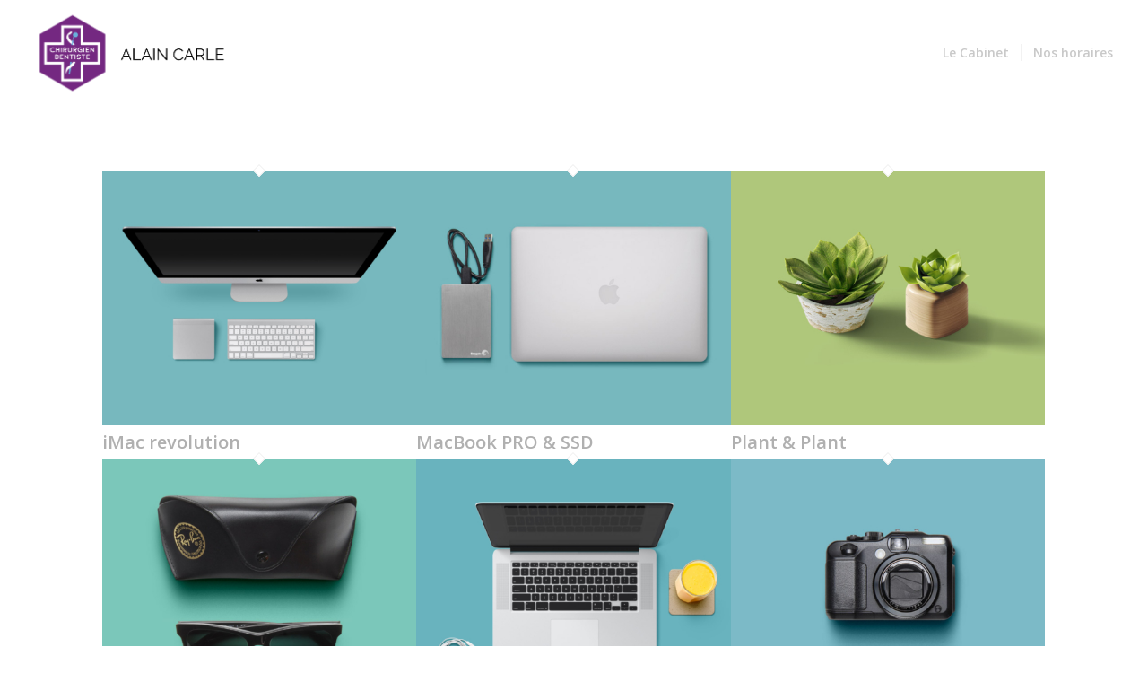

--- FILE ---
content_type: text/css
request_url: https://dr-alain-carle.chirurgiens-dentistes.fr/wp-content/uploads/avia_posts_css/post-142.css?ver=ver-1678165845
body_size: 791
content:
.flex_column.av-353w2m-67ddc24431391a32d4abd826135171bc{
-webkit-border-radius:0px 0px 0px 0px;
-moz-border-radius:0px 0px 0px 0px;
border-radius:0px 0px 0px 0px;
padding:0px 0px 0px 0px;
}

#top .av-special-heading.av-2uum3a-d59d2503b33441b81dc95fa70ae51419{
padding-bottom:10px;
color:#000000;
font-size:40px;
}
body .av-special-heading.av-2uum3a-d59d2503b33441b81dc95fa70ae51419 .av-special-heading-tag .heading-char{
font-size:25px;
}
#top #wrap_all .av-special-heading.av-2uum3a-d59d2503b33441b81dc95fa70ae51419 .av-special-heading-tag{
font-size:40px;
}
.av-special-heading.av-2uum3a-d59d2503b33441b81dc95fa70ae51419 .special-heading-inner-border{
border-color:#000000;
}
.av-special-heading.av-2uum3a-d59d2503b33441b81dc95fa70ae51419 .av-subheading{
font-size:12px;
}

.flex_column.av-2q5hcu-410fd2e9b5fd5d95db608e2f18df3cf0{
-webkit-border-radius:0px 0px 0px 0px;
-moz-border-radius:0px 0px 0px 0px;
border-radius:0px 0px 0px 0px;
padding:0px 0px 0px 0px;
}

.flex_column.av-2f4g5a-148e1724e121ccfefa8320217f888968{
-webkit-border-radius:0px 0px 0px 0px;
-moz-border-radius:0px 0px 0px 0px;
border-radius:0px 0px 0px 0px;
padding:0px 0px 0px 0px;
}

.flex_column.av-22pmhy-db02c65cf9196293e8559bfb0acc32c9{
-webkit-border-radius:0px 0px 0px 0px;
-moz-border-radius:0px 0px 0px 0px;
border-radius:0px 0px 0px 0px;
padding:0px 0px 0px 0px;
}

.avia-image-container.av-1ysw52-7ddd7b8f37d49cf07f448e08056efc1d img.avia_image{
box-shadow:none;
}
.avia-image-container.av-1ysw52-7ddd7b8f37d49cf07f448e08056efc1d .av-image-caption-overlay-center{
color:#ffffff;
}

.flex_column.av-1qtd26-dba88f7e3770727ddab26f601867b00a{
-webkit-border-radius:0px 0px 0px 0px;
-moz-border-radius:0px 0px 0px 0px;
border-radius:0px 0px 0px 0px;
padding:0px 0px 0px 0px;
}

.avia-image-container.av-1joix2-4d3320fe7dd45ccd5d3d60a2e0c70036 img.avia_image{
box-shadow:none;
}
.avia-image-container.av-1joix2-4d3320fe7dd45ccd5d3d60a2e0c70036 .av-image-caption-overlay-center{
color:#ffffff;
}

.flex_column.av-1hghqu-4bf642e91703c3811f8ccd25e47229fb{
-webkit-border-radius:0px 0px 0px 0px;
-moz-border-radius:0px 0px 0px 0px;
border-radius:0px 0px 0px 0px;
padding:0px 0px 0px 0px;
}

.avia-image-container.av-4clge-ee587b20192d579beaaf1ebcfee30fe3 img.avia_image{
box-shadow:none;
}
.avia-image-container.av-4clge-ee587b20192d579beaaf1ebcfee30fe3 .av-image-caption-overlay-center{
color:#ffffff;
}

.flex_column.av-42pqu-6a38c1175e2bc133c80c3dbc291a33b2{
-webkit-border-radius:0px 0px 0px 0px;
-moz-border-radius:0px 0px 0px 0px;
border-radius:0px 0px 0px 0px;
padding:0px 0px 0px 0px;
}

.avia-image-container.av-wkwna-d4037f57e5f5ff74af18d3d04c43bcbe img.avia_image{
box-shadow:none;
}
.avia-image-container.av-wkwna-d4037f57e5f5ff74af18d3d04c43bcbe .av-image-caption-overlay-center{
color:#ffffff;
}

.flex_column.av-oylna-5c2c0d0058cab185652ec352604e4ae3{
-webkit-border-radius:0px 0px 0px 0px;
-moz-border-radius:0px 0px 0px 0px;
border-radius:0px 0px 0px 0px;
padding:0px 0px 0px 0px;
}

.avia-image-container.av-n11se-ef71c1815f02d2ae8411707476da58ff img.avia_image{
box-shadow:none;
}
.avia-image-container.av-n11se-ef71c1815f02d2ae8411707476da58ff .av-image-caption-overlay-center{
color:#ffffff;
}

.flex_column.av-1e9iu-cee1718904f6992cc9675d02beaa2c00{
-webkit-border-radius:0px 0px 0px 0px;
-moz-border-radius:0px 0px 0px 0px;
border-radius:0px 0px 0px 0px;
padding:0px 0px 0px 0px;
}


@media only screen and (min-width: 480px) and (max-width: 767px){ 
#top #wrap_all .av-special-heading.av-2uum3a-d59d2503b33441b81dc95fa70ae51419 .av-special-heading-tag{
font-size:0.8em;
}
}

@media only screen and (max-width: 479px){ 
#top #wrap_all .av-special-heading.av-2uum3a-d59d2503b33441b81dc95fa70ae51419 .av-special-heading-tag{
font-size:0.8em;
}
}
